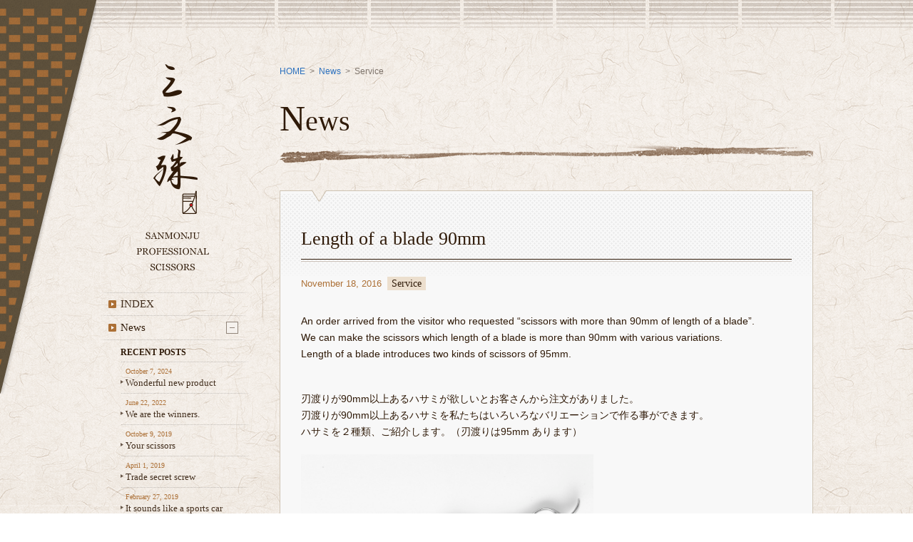

--- FILE ---
content_type: text/html; charset=UTF-8
request_url: http://sanmonju.com/news/service/page/3
body_size: 4622
content:
<!DOCTYPE html>

<html lang="ja">

<head>

<meta charset="utf-8">

<title>News | 三文殊 - SANMONJU PROFESSIONAL SCISSORS</title>

<meta name="description" content="Coporate information, Information and notices required by Act on Specified Commercial Transactions, About your order.">

<meta property="og:title" content="News | 三文殊 - SANMONJU PROFESSIONAL SCISSORS" />

<meta property="og:description" content="Coporate information, Information and notices required by Act on Specified Commercial Transactions, About your order." />

<meta name="keywords" content="japan quality,made in japan,professional scissors,Haircutting scissors,Thinning scissors,Custom order">

<meta name="viewport" content="width=1000" />

<!-- OGP -->

<meta property="og:site_name" content="三文殊 - SANMONJU PROFESSIONAL SCISSORS" />

<meta property="og:type" content="article" />

<meta property="og:image" content="/img/common/share.png" />

<meta property="og:locale" content="ja_JP" />

<link rel="stylesheet" media="all" href="/common/css/style.css" >

<!-- favicon -->

<link rel="shortcut icon" href="/img/common/favicon.ico">

<!--[if lt IE 9]>

<script src="http://html5shiv.googlecode.com/svn/trunk/html5.js"></script>

<script src="http://css3-mediaqueries-js.googlecode.com/svn/trunk/css3-mediaqueries.js"></script>

<![endif]-->

<script src="/common/ga.js"></script>

<script type="text/javascript" src="/common/js/jquery-1.11.1.min.js"></script>

<script type="text/javascript" src="/common/js/common.js"></script>

</head>



<body class="news" id="news">

<div class="wrapper">

<div class="wrapper_bg">

<div class="container">




<!-- Start_main -->

<div class="main">

<p class="pan_list"><a href="/index.html">HOME</a>&ensp;>&ensp;<a href="/news/">News</a>&ensp;>&ensp;Service</p>



<h1 class="main_title georgia"><span class="big">N</span>ews</h1>




<div class="section">

<h2 class="georgia"><a href="http://sanmonju.com/news/service/184.html">Length of a blade 90mm</a></h2>

<p class="date">November 18, 2016<span class="georgia">Service</span></p>

<div class="entry"><p>An order arrived from the visitor who requested &#8220;scissors with more than 90mm of length of a blade&#8221;.<br />
We can make the scissors which length of a blade is more than 90mm with various variations.<br />
Length of a blade introduces two kinds of scissors of 95mm.</p>
<p><script id="mce_0" src="http://sanmonju.com/wpjp/wp-includes/js/tinymce/plugins/wpembed/../../../wp-embed.js" type="text/javascript"></script></p>
<p>刃渡りが90mm以上あるハサミが欲しいとお客さんから注文がありました。<br />
刃渡りが90mm以上あるハサミを私たちはいろいろなバリエーションで作る事ができます。<br />
ハサミを２種類、ご紹介します。（刃渡りは95mm あります）</p>
<p><a href="http://sanmonju.com/wp/wp-content/uploads/2016/11/KN-75.jpg"><img class="alignnone  wp-image-185" src="http://sanmonju.com/wp/wp-content/uploads/2016/11/KN-75.jpg" alt="KN-75" width="410" height="204" /></a> <a href="http://sanmonju.com/wp/wp-content/uploads/2016/11/KS-75.jpg"><img class="alignnone  wp-image-186" src="http://sanmonju.com/wp/wp-content/uploads/2016/11/KS-75.jpg" alt="KS-75" width="425" height="218" /></a></p>
</div>

</div>


<div class="section">

<h2 class="georgia"><a href="http://sanmonju.com/news/service/124.html">Performance proud</a></h2>

<p class="date">June 17, 2016<span class="georgia">Service</span></p>

<div class="entry"><p>One of the performance that I can be proud of of our scissors is a double bearing screw.<br />
I hand it to a visitor by the best adjustment.<br />
The adjustment of the screw is not necessary very much if there is not malfunction.</p>
<p>三文殊のはさみで誇りに思える性能のひとつは、ダブルベアリングネジです。<br />
最高に良い状態に調整してお客様にはさみをお渡しております。<br />
大きな問題がないならば、ネジの調整をする必要はございません。</p>
<p><a href="http://sanmonju.com/wp/wp-content/uploads/2016/06/DSC_0726.jpg"><img class="alignnone  wp-image-128" src="http://sanmonju.com/wp/wp-content/uploads/2016/06/DSC_0726.jpg" alt="DSC_0726" width="554" height="368" /></a></p>
<p><a href="http://sanmonju.com/wp/wp-content/uploads/2015/11/img.jpg"><img class="alignnone size-full wp-image-30" src="http://sanmonju.com/wp/wp-content/uploads/2015/11/img.jpg" alt="img" width="350" height="300" /></a></p>
</div>

</div>


<div class="section">

<h2 class="georgia"><a href="http://sanmonju.com/news/service/120.html">Love is like to come true.</a></h2>

<p class="date">June 3, 2016<span class="georgia">Service</span></p>

<div class="entry"><p>I took an order from the visitor of the man.<br />
The man seems to present these scissors to her who works as a stylist.<br />
We pray to have love realized.<br />
I printed her name on a yellow square part.<br />
(because it is the name, I hide it with a yellow square)</p>
<p>先日、男性のお客様から注文をいただきました。<br />
その男性はスタイリストをしている彼女にこのハサミをプレゼントするそうです。<br />
恋が叶うように私たちも願います。<br />
黄色の四角の部分に彼女の名前を印刷しました。<br />
（お名前ですので、黄色の四角で隠しています。）</p>
<p><a href="http://sanmonju.com/wp/wp-content/uploads/2016/06/DSC_2124-1.jpg"><img class="alignnone  wp-image-121" src="http://sanmonju.com/wp/wp-content/uploads/2016/06/DSC_2124-1.jpg" alt="DSC_2124-1" width="512" height="271" /></a></p>
</div>

</div>


<div class="section">

<h2 class="georgia"><a href="http://sanmonju.com/news/service/36.html">Hair salon&#8221;enligare&#8221;</a></h2>

<p class="date">December 3, 2015<span class="georgia">Service</span></p>

<div class="entry"><p>The hair salon&#8221;enligare&#8221; which exists in Nara-Ken Oji .<br />
Mr. Ken Okumura who is a representative also has highest peak cut technique in Japan.<br />
&#8220;SANMONJU&#8221; then, we have much advice as an adviser from Mr. Ken Okumura.</p>
<p>奈良県王寺にあるヘアーサロン「enligare」 （エンリガーレ）<br />
代表である、スタイリスト 奥村 健 氏は日本でも最高峰のカットテクニックを持っています。<br />
三文殊では、奥村 健 氏にアドバイザーとして多くの助言を頂いています。</p>
<p><a href="http://sanmonju.com/wp/wp-content/uploads/2015/12/DSC_17051.jpg"><img class="alignnone wp-image-35" src="http://sanmonju.com/wp/wp-content/uploads/2015/12/DSC_17051.jpg" alt="DSC_1705" width="547" height="729" /></a></p>
<p>&nbsp;</p>
</div>

</div>


<div class="section">

<h2 class="georgia"><a href="http://sanmonju.com/news/service/15.html">Nice to e-meet you.</a></h2>

<p class="date">November 24, 2015<span class="georgia">Service</span></p>

<div class="entry"><p>We have begun the brand of the professional scissors.</p>
<p>The name is called &#8220;SANMONJU&#8221;.</p>
<p>&#8220;The Japan Quality&#8221; expressed by its appearance and performance.</p>
<p>Our tradition and effort of over 120 years<br />
produces each and every pair shaped beautifully,<br />
and deliver the finest in your hand.</p>
<p>Professional scissors for Professional beauticians<br />
A story will start now.<br />
Thank you.</p>
<p>&nbsp;</p>
<p><span style="font-size: 12pt;">はじめまして。</span><br />
<span style="font-size: 12pt;"> 私達は理容ハサミのブランドを始めました。</span></p>
<p><span style="font-size: 12pt;">名前は「三文殊」と言います。</span></p>
<p><span style="font-size: 12pt;">「日本品質」を見た目と性能で表現するとこうなります。</span></p>
<p><span style="font-size: 12pt;">120年を超える伝統製造技術を受け継ぎ、一丁一丁手作りで丹精こめて</span><br />
<span style="font-size: 12pt;"> 生まれたフォルムは美しく、そして最高の道具としてあなたの手の中で輝きます。</span></p>
<p><span style="font-size: 12pt;">プロヘアスタイリストのためのプロフェッショナル シザーズです。</span></p>
<p><span style="font-size: 12pt;">これから物語が始まります。</span><br />
<span style="font-size: 12pt;">よろしくお願い致します。</span><br />
<a href="http://sanmonju.com/wp/wp-content/uploads/2015/11/img.jpg"><img class="alignnone wp-image-30" src="http://sanmonju.com/wp/wp-content/uploads/2015/11/img.jpg" alt="img" width="516" height="442" /></a></p>
<p>&nbsp;</p>
<p>&nbsp;</p>
<p>&nbsp;</p>
</div>

</div>




<p class="paging"><a href='http://sanmonju.com/news/service/'>1</a><a href='http://sanmonju.com/news/service/page/2'>2</a><span>3</span></p>



</div>

<!-- End_main -->

	

<!-- Start_side -->

<div class="side georgia">

<p class="side_logo"><a href="/index.html"><img src="/img/common/side_logo.png" alt="SANMONJU PROFESSIONAL SCISSORS" width="210" height="293"></a></p>

<div class="gnav">

<ul class="side_nav">

<li><a href="/index.html"><span>INDEX</span></a></li>



<li class="accordion">

<span>News</span>

<div class="list">

<p>RECENT POSTS</p>

<ul class="recent">




<li><a href="http://sanmonju.com/news/products/500.html"><span><span>October 7, 2024</span>Wonderful new product</span></a></li>


<li><a href="http://sanmonju.com/news/introduction/483.html"><span><span>June 22, 2022</span>We are the winners.</span></a></li>


<li><a href="http://sanmonju.com/news/service/474.html"><span><span>October 9, 2019</span>Your scissors</span></a></li>


<li><a href="http://sanmonju.com/news/introduction/470.html"><span><span>April 1, 2019</span>Trade secret screw</span></a></li>


<li><a href="http://sanmonju.com/news/introduction/459.html"><span><span>February 27, 2019</span>It sounds like a sports car</span></a></li>


</ul>

<p>CATEGORIES</p>

<ul class="category">


<li><a href="http://sanmonju.com/news/./products"><span>New products<span>(13)</span></span></a></li>


<li><a href="http://sanmonju.com/news/./service"><span>Service<span>(15)</span></span></a></li>


<li><a href="http://sanmonju.com/news/./case"><span>Customize Case<span>(3)</span></span></a></li>


<li><a href="http://sanmonju.com/news/./introduction"><span>Customers Introduction<span>(53)</span></span></a></li>


<li><a href="http://sanmonju.com/news/./tips"><span>Tips<span>(0)</span></span></a></li>


</ul>

</div>

</li>



<li><a href="/about.html"><span>About</span></a></li>

</ul>



<p class="side_title" >Our leading products</p>

<ul class="side_nav side_nav_in">

<li><a href="/product/haircutting.html"><span>Haircutting scissors</span></a></li>

<li><a href="/product/thinning.html"><span>Thinning scissors</span></a></li>

</ul>



<p class="side_title">Custom order</p>

<ul class="side_nav side_nav_in">

<li><a href="/custom/haircutting.html"><span>Haircutting scissors</span></a></li>

<li style="background:none;"><a href="/custom/thinning.html"><span>Thinning scissors</span></a></li>

</ul>



<ul class="side_nav" style="background:url(/img/common/gnav_line.png) no-repeat top center;">

<li><a href="/notice.html"><span>Notice</span></a></li>

<li><a href="/company.html"><span>About Us</span></a></li>

<li><a href="/process.html"><span>Manufacturing Process</span></a></li>

</ul>

</div>





<div class="contact"><p><a href="/inquiry/index.html"><img src="/img/common/btn_contact.gif" alt="Contact US" width="170" height="39" class="js-over"></a></p>

</div>

</div>

<!-- End_side -->


<div class="pagetop"><p><a href="#top"><img src="/img/common/page_top.png" alt="Pagr Top" width="54" height="40" class="js-fade"></a></p>

</div>

</div>

<!-- End_containar -->



<p class="bg_top"><img src="/img/common/bg_top.png" width="138" height="552"></p>

<p class="bg_btm"><img src="/img/common/bg_btm.png" width="138" height="552"></p>



<div class="footer_bg">

<div class="footer clearfix">

<div class="footer_addres">

<p>WITH, Inc.</p>

<table border="0">

  <tr>

    <th scope="row">address</th>

    <td>8-18 Shinkenakamachi, Higashiosaka, Osaka, 577-0027 JAPAN</td>

   </tr><tr>
              <th scope="row">&nbsp;access</th>
              <td><a href="mailto:info@sanmonju.com"><img src="/img/common/mail-icon.jpg" border="0" style="border-top-width : 0px;border-left-width : 0px;border-right-width : 0px;border-bottom-width : 0px;" width="20" height="20">&nbsp;info@sanmonju.com</a>　　　<img src="/img/common/instagram-icon.jpg" border="0" style="border-top-width : 0px;border-left-width : 0px;border-right-width : 0px;border-bottom-width : 0px;" width="20" height="20"><a href="https://www.instagram.com/sanmonju_scissors/" target="_blank"> instagram</a>　　<img src="/img/common/facebook-icon.jpg" border="0" style="border-top-width : 0px;border-left-width : 0px;border-right-width : 0px;border-bottom-width : 0px;" width="20" height="20"><a href="https://www.facebook.com/sanmonju/" target="_blank">facebook</a></td>
            </tr><tr>
              <th scope="row">&nbsp;catalog</th>
              <td>&nbsp;<a href="http://sanmonju.com/product/otherproducts.html" target="_blank">Haircutting scissors</a> / <a href="http://sanmonju.com/product/otherproducts-thinning.html" target="_blank">Thinning scissors</a></td>
            </tr></table>

</div>



<p class="footer_logo"><a href="/index.html"><img src="/img/common/footer_logo.png" alt="SANMONJU PROFESSIONAL SCISSORS" width="275" height="160"></a></p>



<p class="copy">copyright© WITH, Inc. all rights reserved.</p>

</div>

</div>

<!-- End_footer -->

</div>

</div>



<!-- Script_area -->

<script>

// アコーディオンメニュー

$(function(){

	$(".side_nav li.accordion > span").hover(function(){

		$(this).css("cursor","pointer"); 

	},function(){

		$(this).css("cursor","default"); 

		});

    $('.side_nav li.accordion > span').click(function(){

        $('.side_nav li.accordion .list').slideToggle('fast');

		$(this).toggleClass('open');

    });

});

</script>

<!-- Script_area_ENd -->

</body>

</html>

--- FILE ---
content_type: text/css
request_url: http://sanmonju.com/common/css/style.css
body_size: 5866
content:
@charset "utf-8";





/*		Contents

-----------------------------------------------------------------



	00.common						

	01.HOME								[ index.html ]	

	02.Custom							

										[ haircutting.html ]

										[ thinning.html ]

	03.About							[ about.html ]

	04.product							[ product/ ]

										[ haircutting.html ]

										[ thinning.html ]

	05.Notice							[ notice.html]

	06.About Us							[ company.html]

	07.process							[ process.html]

	08.inquiry							[ inquiry/index.html]

	09.news								[ news/]

	

-----------------------------------------------------------------*/



/* =================================================================

		reset

================================================================= */



/* リセット */



body, h1, h2, h3, h4, h5, h6,

p, ul, ol, li, dl, dt, dd, blockquote {

	margin: 0;

	padding: 0;

}



h1, h2, h3, h4, h5, h6 {

	font-size: 100%;

}



ul, ol {

	list-style: none inside;

}



img,

a img {

	border: 0;

	vertical-align: middle;

	margin:0;

	padding:0;

}



/* Clearfix */



.clearfix:after{

 content:".";

 display:block;

 height:0;

 clear:both;

 visibility:hidden;

}

.clearfix{

 display:inline-block;

}

/*Hides from IE-mac\*/

*html .clearfix{

 height:1%;

}

.clearfix{

 display:block;

}

a{

	color:#2a70bf;

	text-decoration:none;

}

a:hover{

	text-decoration:underline;

}

/* =================================================================

		layout

================================================================= */



/* 文字 */



html {

	background: url(../../img/common/all_bg.png) repeat top left;

	color: #2f1a08;

	font-family:Arial, Helvetica, "ＭＳ Ｐゴシック", sans-serif;

	font-size: 15px;

	line-height: 1.75;

	overflow-x: hidden;

}



.georgia{

	font-size: 14px; 

	font-family: Georgia;

	line-height: 1.4; 

}



/* 全体 */

.wrapper{

	background: url(../../img/common/all_bg.png) repeat top left;

	position:relative;

}

.wrapper_bg{

	background:url(../../img/common/herder_bg.png) repeat-x top left;

	padding-top:90px;

	padding-bottom:1px;

}

.container{

	margin:0 auto 0;

	width:1000px;

}

.main{

	width:748px;

	float:right;

	margin-bottom:50px;

}

.bg_top {

	position:absolute;

	top:0;

	left:0;

	z-index:999;

}



.bg_btm {

	position:absolute;

	bottom:0;

	right:0;

	z-index:999;

}

@media screen and (max-width: 1150px) {

   /* 表示領域が800px以上の場合に適用するスタイル */

.bg_top,.bg_btm{

	display:none;

}



}



/* グローバルナビ 

------------------------------------------------------*/

.side{

	width:210px;

	float:left;

}

.side .side_logo{

	margin-bottom:27px;

}

.gnav{

	background:url(../../img/common/side_line.png) no-repeat top center;

	margin-bottom:20px;

}

.side .side_title{

	background:url(../../img/common/side_title.png) no-repeat center top;

	line-height:31px;

	padding:0 15px;

	font-size:107%;

	margin-top:10px;

}

.side_nav.side_nav_in{

	margin-left:22px;

}

.side_nav li{

	background: url(../../img/common/gnav_line.png) no-repeat bottom left;

	font-size:15px;

}



.side_nav li a{

	display:block;

	padding:6px 10px 6px 12px;

	color:#422e1d;

	text-decoration:none;

}

.side_nav li a:hover{

	background:url(../../img/common/gnav_bg.png) repeat-y top center;

	color:#a96f36;

}



.side_nav li a span{

	background:url(../../img/common/arrow01.png) no-repeat left center;

	padding-left:17px;

}

ul.side_nav.side_nav_in li{

		background: url(../../img/common/gnav_line.png) no-repeat bottom right;

}

ul.side_nav.side_nav_in li a:hover{

	background:url(../../img/common/gnav_bg_in.png) repeat-y top center;

}



.side .contact{

	text-align:center;

}

.side .contact a{

	margin-right:0;

}

/* パンクズリスト */

.pan_list{

	margin-bottom:35px;

	font-size:12px;

	color:#7d736b;

}





/* ページタイトル 

------------------------------------------------------*/

/* メインタイトル */

.main_title{

	background:url(../../img/common/main_title_bg.png) no-repeat left bottom;

	padding-bottom:39px;

	font-size:40px;

	font-weight:normal;

	margin-bottom:38px;

	line-height:1em;

}

.main_title span.big{

	font-size:50px;

}

.main_title span.order{

	font-size:16px;

	margin-left:10px;

	color:#ffffff;

	display:inline-block;

	background:url(../../img/common/order_bg_right.png) no-repeat right top;

	background-color:#a66b32;

	padding-right:19px;

	line-height:26px;

	vertical-align:middle;

}

.main_title span.order img{

	vertical-align:middle;

}

.main_title span .bg{

	background:url(../../img/common/order_bg_left.png) no-repeat left top;

	padding-left:17px;

	line-height:26px;

	display:inline-block;

}

/* タイトル */

.title02{

	font-size:160%;

	border-top:#2f1a08 solid 4px;

	border-bottom:#2f1a08 solid 1px;

	text-align:center;

	padding:8px 0 7px;

	font-weight:normal;

	margin-bottom:18px;

}

.title03{

	background:url(../../img/common/title_boder.png) repeat-x bottom left;

	margin-bottom:15px;

	font-size:186%;

    padding-bottom: 11px;

    font-weight: normal;

}



/* テキストエリア */

.text img{

	float:right;

	margin:0 0 24px 24px;

}

.text strong{

	color:#bf1c1c;

	font-weight:normal;

}

.text p{

	margin-bottom:1em;

}

.text span.notes{

	color:#2a70bf;

}



/*  contact

------------------------------------------------------------------*/

.contact{

	color:#bf1c1c;

}

.contact a{

	margin-right:10px;

}



/*  pagetop

------------------------------------------------------------------*/

 .pagetop{

	text-align:center;

	margin:50px 0 7px;

	clear:both;

	min-height:40px;

/*	display:none;*/

}

 .pagetop img{

	display:none;

}

/* =================================================================

		footer

================================================================= */



.footer_bg{

	clear:both;

	background:url(../../img/common/footer_top.png) no-repeat top center;

	padding-top:50px;

	padding-bottom:50px;

}

.footer{

	width:1000px;

	margin:0 auto;

}

.footer_addres{

	float:left;

	margin-top:37px;

}

.footer_addres p{

	font-weight:bold;

	margin-bottom:5px;

	padding-left:5px;

}

.footer_addres table,

.footer_addres table td,

.footer_addres table tr,

.footer_addres table th{

	border-collapse:collapse;

	font-weight:normal;

	text-align:left;

	font-size:14px;

}

.footer_addres table{

	border-top:#ddd8d3 solid 1px;

}



.footer_addres table tr{

	border-bottom:#ddd8d3 solid 1px;

}

.footer_addres table th{

	padding:0 20px 0 5px;

}

.footer_addres table td{

	padding:5px 5px 5px 0;

}

.footer_logo{

	float:right;

	margin-right:60px;

}

.copy{

	clear:both;

	text-align:center;

	padding-top:35px;

	font-size:100%;

}



/* =================================================================

		home

================================================================= */



/* 		gnav

----------------------------------------------------------------- */

#index .gnav_area{

	position:relative;

	z-index:2;

}

#index .gnav_area .contact{

	position:absolute;

	right:0px;

	top:18px;

}

#index .gnav{

	background:none;

}

#index .gnav > ul{

	width:833px;

}

#index .gnav ul > li{

	border-bottom: dotted 1px #c2beb9;

	border-top:dotted 1px #c2beb9;

	width:176px;

	float:left;

	margin-right:14px;

	margin-bottom:10px;

	position:relative;



}



#index .gnav ul{

 transition: .2s;

}



#index .gnav > ul > li > a{

	background:url(../../img/common/arrow01.png) no-repeat 8px center;

	display:block;

	padding:6px 0 6px 25px;

	color:#422e1d;

	text-decoration:none;

	font-size:15px;



}

#index .gnav > ul > li > p{

	cursor:pointer;

}

#index .gnav > ul > li {

	background:url(../../img/common/arrow01.png) no-repeat 8px center;



	font-size:15px;



}

#index .gnav > ul > li a{

	display:block;

	padding:6px 0 6px 25px;

	color:#422e1d;

	text-decoration:none;

}

#index .gnav li a:hover{

	background:url(../../img/index/gvnav_bg.png) repeat-y top center;

}

#index .gnav li.long a:hover{

	background: url(../../img/index/gvnav_bg_long.png) repeat-y top center;

}



#index .gnav li:hover a{color:#a96f36;}



#index .gnav li div{

	display:none;

	position: absolute;

	top: -70px;

	left: 0;

}



#index .gnav ul li .g-nav__sub-list li{

	margin:0;

	background:url(../../img/common/arrow02.png) no-repeat 10px center;

}

#index .gnav ul li .g-nav__sub-list li:hover{



	margin:0;

}

#index .gnav ul li.long .g-nav__sub-list li:hover{



	margin:0;

}



#index .gnav ul li .g-nav__sub-list a{



	text-decoration:none;

	color:#2f1a08;

	display:block;

	padding:6px 10px 6px 25px;

}

#index .gnav ul li .g-nav__sub-list a:hover{

	color:#a96f36;

	background: url(../../img/index/gvnav_bg.png) repeat-y top center;

}

#index .gnav ul li.long .g-nav__sub-list a:hover{

	color:#a96f36;

	background: url(../../img/index/gvnav_bg_long.png) repeat-y top center;

}



#index .contact a{

	margin-right:0;

}



/* 		key

----------------------------------------------------------------- */



#index h1{

	width:1000px;

	margin:0 auto;

	position:relative;

}



#index h1 img{

	position:absolute;

	top:89px;

	left:49px;

	z-index:100;

}



/* =================================================================

		Custom

================================================================= */

.prodacut_box{

	margin-bottom:50px;

}

.prodacut_box .text{

	margin-bottom:32px;

}



/* 注意 */



.notes_box{

	border:#2a70bf solid 1px;

	width:536px;

	padding:4px;

	background-color:#ffffff;

  background-color: rgba(255, 255, 255, 0.4);

  margin:0 0 50px;

}

.notes_box_bg{

	border:#a4bddb solid 1px;

	padding:10px 20px 4px;

}

.notes_box p.img{

	float:left;

	margin-right:20px;

  margin-top:8px;

	width:89px;

}

.notes_box .title{

	font-size:160%;

	color:#2a70bf;

	font-weight:normal;

  line-height:1.4;

}

.prodacut_box .notes_box .text{

	width:380px;

	margin-bottom:0;

	float:right;

}





/* 選択部分

-------------------------------------------------------------------*/

.order_use{

	color:#bf1c1c;

	text-align:center;

	margin-bottom:12px;

}

.order_box table {

	width:100%;

	border-collapse:collapse;

	border:#2f1a08 solid 1px;

	border-bottom:#2f1a08 solid 6px;

	background:#FFF;

	margin-bottom:11px;

	font-size:12px;

}

.order_box table tr{

	border-collapse:collapse;

}

.order_box table tr td{

	vertical-align:top;

	border-right:#2f1a08 solid 1px;

	border-collapse:collapse;

	padding:0;

	background:#f8f8f8;

}

.order_box table tr.category td{

	color:#ffffff;

	background:#2f1a08;

	text-align:center;

	border-right:#5f4d3c solid 1px;

	padding:2px 0;



}

.order_box table tr td .select_area{

	overflow: hidden;

	display:block;

	width:100%;

	padding:5px 0 0 3px;

	border:none;

	border-top:#dfdfdf solid 2px;

	border-left:#dfdfdf solid 2px;

	background:#f8f8f8;

	color: #2f1a08;

}

.order_box table option{

	padding:4px 2px;

}

/* コスト */

.cost{

	color:#36ab39;

	font-weight:bold;

	font-size:114%;

	background:#f8f8f8;

	border:#cec3b3 solid 1px;

	text-align:right;

	margin-bottom: 14px;

}

.cost span{

	background: url(../../img/custom/cost_bg.gif) no-repeat  left;

	background-color:#36ab39;

	color:#ffffff;

	display:inline-block;

	padding: 5px 17px  5px 35px;

	margin-left:10px;

}



/* 選択した商品

------------------------------------------------------------------*/

.order_product{

	background:#f8f8f8;

	border:#cec3b3 solid 1px;

	width:100%;

	margin-bottom:58px;

	min-height:348px;

}

.order_product h3{

	font-family: Century;

	font-size:214%;

	margin:15px 15px 0 15px;

	font-weight:normal;

}

.order_product p{

	margin: 6px 15px 20px 15px;

	line-height:1.6

}

.order_product p strong{

    color: #bf1c1c;

    font-weight: normal;

}

.order_product img{

	float:left;

    margin-right: 30px;

}



.order_product p em {

 font-style: normal;

 font-weight: bold;

}



.order_product p span {

 font-size: 12px;

 margin: 13px 0 0;

 display: block;

}



/* 各商品概要

------------------------------------------------------------------*/

.bladed_box li{

	position:relative;

}

.bladed_box li .text{

	position:absolute;

	top:25px;

	left:27px;

	font-size:15px;

/*	line-height:1;*/

}

.bladed_box li .text span{

	margin:10px 0 0 0;

}

.order_about {

	margin-bottom:60px;

	clear:both;

}

.order_about .text{

	margin-bottom:1.5em;

}

.order_about .img{

	border:#cec3b3 solid 1px;

}

.order_about ul.img{

	width:750px;

	list-style: outside;

	list-style-type: none;

}

.order_about ul.img li{

	border-bottom:#cec3b3 solid 6px;

	text-align:left;

	width:748px;



}

.order_about ul.img li.end{

	border:none;

}

.order_about .right{

	float:right;

}

.order_about .left{

	float:left;

}

.order_about .cost{

	border:none;

	background:#36ab39;

	display: inline-block;

	margin-top:20px;

	font-size:100%;

	font-weight:normal;

	color:#ffffff;

	text-align:left;

	padding:0 10px;

}

.bumper_list{

	border:#cec3b3 solid 1px;

	border-bottom:#cec3b3 solid 6px;

}

.bumper_list li{

	text-align:center;

	width:373px;

	border-right:#cec3b3 solid 1px;

	float:left;

	background:#f8f8f8;

	padding:50px 0 10px 0;

}

.order_about .bumper_list li span.cost{

	margin-top:5px;

}

.bumper_list li.end{

	border-right:none;

	width:372px;

	padding:50px 0 10px 0;

}

.bumper_list.bumper_list03 li{

	width:248px;

	padding:50px 0 10px 0;



}

.bumper_list.metal_list li{

	width:248px;

	padding:50px 0 15px 0;



}

.bumper_list.bumper_list_color{

	background:#f8f8f8;

	text-align:center;

	padding-bottom:10px;

	font-size:12px;

	line-height:1.2;

}

.bumper_list.bumper_list_color p span{

	margin-left:15px;

	padding:5px;

}

.bumper_list.bumper_list_color ul{

	text-align:center;

	width:690px;

	margin:0 auto 10px;

}

.bumper_list.bumper_list_color li{

	width:115px;

	border:none;

	float:left;

}

.bumper_list.bumper_list_color li img{

	margin-bottom:6px;

}



/* Hole Ring */

.color_list li{

	float:left;

	background: url(../../img/common/arrow03.gif) no-repeat left center;

	padding-left:18px;

	width:100px;

}

.color_list{

	width:236px;

	margin-right:0;

}





/* モーダルウィンドウ detail

------------------------------------------------------------------*/

.custom_pop .box{

	background-color:#f8f8f8;

	margin:20px;

	padding:30px;

	border:#cec3b3 solid 1px;

}

.custom_pop .box h3{

	width:603px;

}

.custom_pop .attention{

	color:#bf1c1c;

}



.custom_pop .box .img{

	margin-bottom:36px;

}

.custom_pop .box .text{

	background:url(../../img/common/line02.gif) repeat-x bottom left;

	width:603px;

	padding-bottom:1px;

	margin-bottom:25px;

}

.custom_pop .box .text.last{

	background: none;

}

.custom_pop .box p{

	margin-bottom:18px;

}



.close{	

	text-align:center;

}

.close button{

	background:none;

	border:none;

}



/* =================================================================

		About

================================================================= */



.contet_key{

	margin-bottom:55px;

}

.contet_text_box{

	margin-bottom:30px;

}

.contet_text_box h2{

	margin-bottom:25px;

}

.contet_text_box p{

	margin-bottom:1.5em;

}



.contet_text_box p.img{

	float:right;

	margin-left:25px;

}

.contet_text_box p strong{

	color:#bf1c1c;

	font-weight:normal;

}

/* =================================================================

		product

================================================================= */



.product .main_title span.order{

	display:inline-block;

	background: url(../../img/product/hair/order_bg_right.gif) no-repeat right top;

	background-color:#2f1a08;

}



.product .main_title span .bg{

	background: url(../../img/product/hair/order_bg_left.gif) no-repeat left top;



}

.lead strong{

	color:#bf1c1c;

	font-weight:normal;

}

.lead_img{

	margin-bottom:60px;

	margin-top:40px;

	position:relative;

}

.lead_img p{

	position:absolute;

	top:21px;

	left:36px;

	color:#ffffff;

	line-height:1.7;

	font-style:italic;

}

.lead_img p span{

	color:#b2b2b2;

	font-style:normal;

}

.product .box {

	border:#cec3b3 solid 1px;

	border-bottom:#cec3b3 solid 6px;

	background:#f8f8f8;

	width:100%;

	margin-bottom:60px;

}

.product .box h2{

	font-family: Century;

	font-size:220%;

	margin:-15px 15px 10px 30px;

	font-weight:normal;

}

.product .box table{

	border-collapse:collapse;

	width:324px;

	margin-bottom:30px;

}

.product .box table.right{

	float:right;

	margin-right:30px;

}

.product .box table.left{

	float:left;

	margin-left:30px;

}



.product .box table tr{

	border-collapse:collapse;

	background:url(../../img/common/line02.gif) repeat-x left bottom;

}



.product .box table th{

	border-collapse:collapse;

	color:#ac7036;

	font-size:12px;

	font-weight:normal;

	text-align:left;

	padding:0 0 0 5px;

	width:104px;

	vertical-align:top;

}



.product .box table td{

	border-collapse:collapse;

	font-size:13px;

}



.order_link{

	clear:both;

	text-align:center;

	background:#f2ede4;

	padding:28px 0;

}

.order_link a{

	background:url(../../img/common/arrow04.gif) no-repeat 10px center;

	background-color:#ac7036;

	color:#ffffff;

	padding:10px 10px 10px 30px; 

	text-decoration:none;

	margin-left:10px;

}





/* =================================================================

		Notice

================================================================= */

.notice_table{

	border-collapse:collapse;

	border:#cec3b3 solid 1px;

	margin-bottom:20px;

  width:100%;

}



.notice_table th{

	border-collapse:collapse;

	text-align:left;

	padding:18px 16px 18px 48px;

	border:#cec3b3 solid 1px;

	vertical-align:top;

	font-size:16px;

  width:30%;

	background:url(../../img/notice/icon_air.gif) no-repeat 13px 18px;

	background-color:#e9e6e0;

}

.notice_table td span{

	color:#2a70bf;

}



.notice_table th.peconditionl{

	background:url(../../img/notice/icon_precondtion.gif) no-repeat 13px 18px;

	background-color:#e9e6e0;

}



.notice_table td{

	border-collapse:collapse;

	border:#cec3b3 solid 1px;

	padding:18px 12px;

	background:#f8f8f8;

}



.cheek_list{

	margin-bottom:20px;

}



.cheek_list li{

    background: url(../../img/common/arrow05.png) no-repeat 0 4px;

    padding-left: 20px;

    margin-bottom: 15px;

    line-height: 19px;

}

.cheek_list li span{

	color:#2a70bf;

}

.notice .box{margin-bottom:70px;}

.notice .box .text{	margin-bottom:23px;}



.other_item{

	border:#cec3b3 solid 1px;

	background:#f8f8f8;

}

.other_item .oil{

	position:relative;

}

.other_item .oil .name{

	position:absolute;

	right:45px;

	top:130px;

}



.other_item .cloth .text_area{

	float:left;

	width:390px;

	margin-top:40px;

}

.text_top{

	border-bottom: dashed 1px #cec3b3; 

	padding-bottom:25px;

	margin-bottom:25px; 

	line-height:1.5;

}

.other_item span.cost{

	border:none;

	background:#36ab39;

	display: inline-block;

	font-size:12px;

	font-weight:normal;

	color:#ffffff;

	text-align:left;

	padding:4px 13px;

	margin:0;

}

.other_item .cloth .img{

	float:left;

}

/* =================================================================

		About Us

================================================================= */

.table_line{

	background:#f8f8f8;

	border:#cec3b3 solid 1px;

	padding:4px 15px 4px 15px;

	margin-bottom:60px;

}

.company_table{

	border-collapse:collapse;

	width:100%;

	font-size:13px;

}

.company_table tr{

	background:url(../../img/common/line02.gif) repeat-x left bottom;

	padding-bottom:1px;

}

.company_table tr.last{

	background:none;

	padding-bottom:1px;

}

.company_table th{

	border-collapse:collapse;

	color:#ac7036;

	font-weight:normal;

	vertical-align:top;

	text-align:left;

	width:147px;

	padding:11px 0 11px 2px;

}



.company_table td{

	border-collapse:collapse;

	padding:11px 2px 11px 0;



}







/* =================================================================

		process

================================================================= */

.process_list > li{

	margin-bottom:70px;

	clear:both;

}



.process_list h2{

	background: #2f1a08;

    color: #ffffff;

    font-size: 160%;

    font-weight: normal;

    height: 41px;

    line-height: 41px;

    padding: 0 5px 0 0;

}

/*.process_list h2 span{

	background:url(../../img/process/process_bg.gif) no-repeat right center;

	background-color:#ac7036;

	display:inline-block;

    padding-right: 40px;

    padding-left: 17px;

	font-family:Swis721 Md BT;

	margin-right:10px;

}*/

.process_list h2 img{

	vertical-align:top;

	margin-right:5px;

}

.process_list > li > ul{

	background-color:#f8f8f8;

	margin-bottom:22px;

	padding:27px 33px 0 20px;

	border:#cec3b3 solid 1px;

	border-top:none;

}



.process_list .img{

	border:#cec3b3 1px solid;

}

.process_list ul li{

	background-color:#f8f8f8;

	margin-bottom:22px;

	clear:both;

	font-size:15px;

	line-height:24px;

}

.process_list ul li p.left,

.process_list ul li div.left{

	float:left;

	width:336px;

}

.process_list ul li p.right,

.process_list ul li div.right{

	float:right;

	width:336px;

}

.process_number{

	font-family:Century;

	font-size:140%;

	color:#2f1a08;

	background:url(../../img/process/process_number_bg.gif) no-repeat right center;

	background-color:#ecdfce;

	line-height:26px;

	display:inline-block;

	padding: 0 19px 0 9px;

	margin-bottom:6px;

}

.img_list p{

	text-align:center;

}

.img_list div{

	margin-bottom:10px;

}

.img_list div img{

	margin-bottom:5px;

}

/* blade */



.cheek_list{

	margin:14px 0 10px;

}

.process_list .cheek_list li{

	margin:0 0 6px 0;

}

.process_list .cheek_list span{

	border:#ac7036 solid 1px;

	color:#ac7036;

	display:inline-block;

	padding:0 7px;

	margin-bottom:8px

}



/* blade */

.blade01{

	background:url(../../img/process/blade01_bg.jpg) no-repeat right bottom;

}



/* finishing */

.finishing_list{}



.process_list .finishing_list li{

	background:url(../../img/common/arrow06.gif) no-repeat bottom center;

	padding-bottom:19px;

	margin-bottom:7px;

}

.process_list .finishing_list li.last{

	background:none;

}

.finishing_list li span{

	background:#ffffff;

	border:#cec3b3 solid 1px;

	display:block;

	text-align:center;

	padding:2px 0;

}



/* =================================================================

		inquiry

================================================================= */

.required,

#inquiry-form table span{

	color:#bf1c1c;

	font-weight:bold;

}

#inquiry-form{

	background:#f8f8f8;

	border:#cec3b3 solid 1px;

	padding:4px 15px 4px 15px;

	margin-bottom:60px;

}

#inquiry-form table{

	border-collapse:collapse;

	width:100%;

	font-size:13px;

	margin-bottom:30px;

}

#inquiry-form table tr{

/*	background:url(../../img/common/line02.gif) repeat-x left bottom;*/



	padding-bottom:1px;

}

#inquiry-form table tr.last{

	background:none;

	padding-bottom:1px;

}

#inquiry-form table th{

	background:url(../../img/common/line02.gif) repeat-x left bottom;

	border-collapse:collapse;

	color:#ac7036;

	font-weight:normal;

	vertical-align:top;

	text-align:left;

	width:100px;

	padding:11px 0 11px 2px;

}



#inquiry-form table td{

	border-collapse:collapse;

	background:url(../../img/common/line02.gif) repeat-x left bottom;

	padding:11px 2px 11px 0;

}

#inquiry-form table td input,

#inquiry-form table td textarea{

		background:#f8f8f8;

	/* border */

	border:1px solid rgb(204, 204, 204);

	/* box-shadow */

	box-shadow:rgba(204, 204, 204, 0.3) 0px 0px 5px 2px inset;

	-webkit-box-shadow:rgba(204, 204, 204, 0.3) 0px 0px 5px 2px inset;

	-moz-box-shadow:rgba(204, 204, 204, 0.3) 0px 0px 5px 2px inset;

	padding:5px;

}

#inquiry-form .submit-btn{

	text-align:center;

	margin-bottom:30px;

}

#inquiry-form input.long,

#inquiry-form textarea.long{

	width:80%;

}

#inquiry-form  input.short{

	width:50%;

}



#inquiry_error #inquiry-form,

#inquiry_confirm #inquiry-form,

#inquiry_end #inquiry-form{

	padding:15px;

}

#inquiry_error #inquiry-form .message,

#inquiry_confirm #inquiry-form .message

{

	margin-bottom:10px;

}





/* =================================================================

		news

================================================================= */

#news .section{

	background:url(../../img/news/bg_section.gif) repeat-y;

	border-bottom:6px solid #cec3b3;

	margin:0 0 70px 0;

}



#news .section h2{

	min-height:120px;

	background:url(../../img/news/bg_h2.gif) no-repeat center top;

	font-size:173.3%;

    font-weight: normal;

}



#news .section h2 a,

#news .section h2 span{

	display:block;

	background:url(../../img/common/title_boder.png) repeat-x bottom left;

	margin:0 30px 15px;

	padding:50px 0 14px 0;

	color:#2f1a08;

}



#news .section p.date{

	padding:0 30px;

	font-size:86.7%;

	color:#ac7036;

}



#news .section p.date span{

	display:inline-block;

	background:#ecdfce;

	margin:0 0 0 8px;

	padding:0 6px;

	color:#2f1a08;

}



#news .section .entry{

	padding:30px;

}



#news .section .entry p{

	padding:0 0 20px 0;

	font-size:93.3%;

	line-height:1.714;

}





/* btn

------------------------------------------------------------------*/

#news .section .btn{

	overflow:hidden;

	padding:0 1px;

}



#news .section .btn li{

	float:left;

	width:248px;

	background:#f2ede4;

	text-align:center;

	line-height:92px;

}



#news .section .btn li a{

	display:block;

	background:#f2ede4;

	color:#2f1a08;

	text-decoration:underline;

}



#news .section .btn li a:hover{

	background:#f2eada;

	color:#ac7036;

	text-decoration:none;

}



#news .section .btn li.prev{

	border-right:1px solid #cec3b3;

}



#news .section .btn li.prev a span{

	background:url(../../img/news/arrow_prev.png) no-repeat left center;

	padding:0 0 0 17px;

}



#news .section .btn li.next{

	border-left:1px solid #cec3b3;

}



#news .section .btn li.next a span{

	background:url(../../img/news/arrow_next.png) no-repeat right center;

	padding:0 17px 0 0;

}





/* paging

------------------------------------------------------------------*/

#news .paging{

	padding:0 0 60px 0;

	text-align:center;

	font-size:108%;

}



#news .paging span{

	display:inline-block;

	width:36px;

	height:36px;

	line-height:36px;

	text-align:center;

	background:#ecdfce;

	border:1px solid #ecdfce;

	color:#ac7036;

	margin:0 5px 10px;

}



#news .paging a{

	display:inline-block;

	width:36px;

	height:36px;

	line-height:36px;

	text-align:center;

	background:#ffffff;

	border:1px solid #cec3b3;

	color:#2f1a08;

	text-decoration:none;

	margin:0 5px 10px;

}



#news .paging a:hover{

	background:#ecdfce;

	border:1px solid #ecdfce;

	color:#ac7036;

}



#news .paging a.first{

	width:60px;

	height:37px;

	line-height:37px;

	text-align:right;

	background:url(../../img/news/paging_first.png) no-repeat center top;

	border:none;

	padding:0 17px 0 0;

}



#news .paging a.last{

	width:60px;

	height:37px;

	line-height:37px;

	text-align:left;

	background:url(../../img/news/paging_last.png) no-repeat center top;

	border:none;

	padding:0 0 0 17px;

}



#news .paging a.first:hover{

	background:url(../../img/news/paging_first_on.png) no-repeat center top;

}



#news .paging a.last:hover{

	background:url(../../img/news/paging_last_on.png) no-repeat center top;

}





/* side_nav

------------------------------------------------------------------*/

.side_nav li.accordion span{

	display:block;

	background:none;

	padding:0;

}



.side_nav li.accordion > span{

	background:url(../../img/news/close.png) no-repeat 12px center;

	padding:6px 0 6px 29px;

}



.side_nav li.accordion > span.open{

	background-image:url(../../img/news/open.png);

}



.side_nav li.accordion .list{

	background: url(../../img/common/gnav_line.png) no-repeat top left;

	padding:0 0 0 29px;

}



.side_nav li.accordion .list p{

	background: url(../../img/common/gnav_line.png) no-repeat bottom right;

	padding:10px 0 6px 0;

	font-size:80%;

	font-weight:bold;

}



.side_nav li.accordion .list ul li{

	background-position:bottom right;

	font-size:86.7%;

}



.side_nav li.accordion .list ul li a{

	padding:0;

}



.side_nav li.accordion .list ul li a:hover{

	background:url(../../img/common/gnav_bg_in.png) repeat-y top center;

}



.side_nav li.accordion .list ul li span{

	background:url(../../img/news/arrow.png) no-repeat left center;

	padding:0 0 0 7px;

}



.side_nav li.accordion .list ul li span span{

	background:none !important;

	padding:0;

	color:#ac7036;

}



.side_nav li.accordion .list ul li a:hover span{

	background-image:url(../../img/news/arrow_on.png);

}





/* recent */

.side_nav li.accordion .list .recent li span{

	background-position:left 25px;

	padding:6px 0 6px 7px;

}



.side_nav li.accordion .list .recent li span span{

	padding:0;

	font-size:76.9%;

}





/* category */

.side_nav li.accordion .list .category{

	padding:4px 0 5px 0;

}



.side_nav li.accordion .list .category li{

	background:none;

	letter-spacing:1px;

	line-height:1.6;

}



.side_nav li.accordion .list .category li span{

	background-position:left 8px;

}



.side_nav li.accordion .list .category li span span{

	display:inline;

	font-size:84.6%;

}





--- FILE ---
content_type: application/x-javascript
request_url: http://sanmonju.com/common/js/common.js
body_size: 810
content:

/*	���[���I�[�o�[
-------------------------------------------------------- */
jQuery(function($) {
	var suffix = '_on';
	$('.js-over').each(function() {
		var img  = $(this);
		var src  = img.attr('src');
		var name = src.substr(0, src.lastIndexOf('.'));
		var ext  = src.substring(src.lastIndexOf('.'));
		if (name.match(suffix + '$')) return;
		var src_on = name + suffix + ext;
		$('<img>').attr('src', src_on);
		img.hover(
			function() { img.attr('src', src_on); },
			function() { img.attr('src', src); }
			);
	});
});


/*	���[���I�[�o�[�Ŕ�����
-------------------------------------------------------- */
$(function() {
	$(".js-fade").hover(function(){ 
		$(this).stop(true).fadeTo(200,0.85);
	},function() {
		$(this).fadeTo(200,1); 
	});


});

/*	�y�[�W�A�b�v
-------------------------------------------------------- */
		$(document).ready(function() {
			var pagetop = $('.pagetop img');
			$(window).scroll(function () {
				if ($(this).scrollTop() > 200) {
					pagetop.fadeIn();
				} else {
					pagetop.fadeOut();
				}
			});
		    pagetop.click(function () {
				$('body, html').animate({ scrollTop: 0 }, 500);
				return false;
		    });
		});

/*	�v���_�E��
-------------------------------------------------------- */


$(function(){
	function pulldownMenu(target){
$.each(target.find('li:has(ul)'), function(index){


	var btn = $(this).find('p'); //�J�{�^���̃Z���N�^�̕ϐ�
	var menuArea = $(this).find('div');
	var menuList = $(this).find('li');

	$.each(menuList, function(id){
	$(menuList[id]).on({
		'mouseover': function(){
			$(this).find('img').attr('src','imges/sub_menu'+index+'_'+id+'_ov.png');
			},
'mouseout': function(){
					$(this).find('img').attr('src','imges/sub_menu'+index+'_'+id+'.png');
									}
								});
							});

							$(this).on('mouseleave', function(){
								menuArea.stop().fadeOut();
							});

							btn.on('mouseenter', function(){
								menuArea.stop().fadeIn();
							});
						});
			};
	pulldownMenu($('#pulldown, #index .gnav'));
});









--- FILE ---
content_type: text/plain
request_url: https://www.google-analytics.com/j/collect?v=1&_v=j102&a=2072732255&t=pageview&_s=1&dl=http%3A%2F%2Fsanmonju.com%2Fnews%2Fservice%2Fpage%2F3&ul=en-us%40posix&dt=News%20%7C%20%E4%B8%89%E6%96%87%E6%AE%8A%20-%20SANMONJU%20PROFESSIONAL%20SCISSORS&sr=1280x720&vp=1280x720&_u=IEBAAEABAAAAACAAI~&jid=255740966&gjid=2075288861&cid=604506722.1768455841&tid=UA-66179888-2&_gid=1870795415.1768455841&_r=1&_slc=1&z=206724772
body_size: -284
content:
2,cG-5XGZT7CB8B